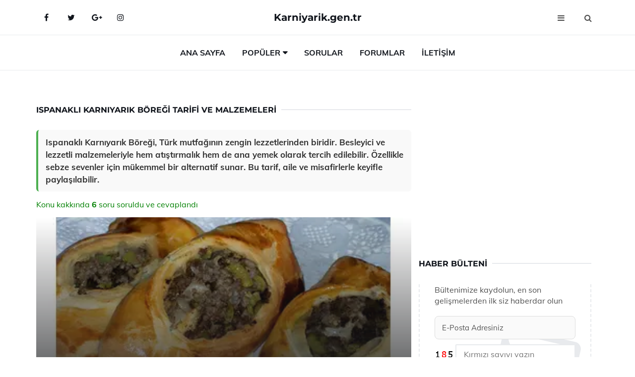

--- FILE ---
content_type: text/html
request_url: https://www.karniyarik.gen.tr/ispanakli-karniyarik-boregi.html
body_size: 12973
content:
<!DOCTYPE html> <html lang="tr" dir="ltr"> <head> <meta charset="utf-8"> <meta name="viewport" content="width=device-width, initial-scale=1"> <title>Ispanaklı Karnıyarık Böreği Tarifi ve Malzemeleri</title> <meta name="description" content="Ispanaklı Karnıyarık Böreği, Türk mutfağının zengin lezzetlerinden biridir. Besleyici ve lezzetli malzemeleriyle hem atıştırmalık hem de ana yemek olarak t"> <meta name="keywords" content="ıspanaklı börek, karnıyarık, hamur işi, çay yanına, sağlıklı atıştırmalık, lor peyniri, tarif, ev yapımı, kahvaltı, nefis lezzet, kolay tarif, besleyici, soslu börek, fırın böreği, taze ıspanak, peynirli börek"> <meta name="author" content="karniyarik.gen.tr"> <meta name="robots" content="index, follow"> <link rel="canonical" href="https://www.karniyarik.gen.tr/ispanakli-karniyarik-boregi.html"> <!-- Favicon --> <link rel="icon" href="/images/favicon.ico" type="image/x-icon"> <link rel="apple-touch-icon" sizes="180x180" href="/images/apple-touch-icon.png"> <meta name="theme-color" content="#ffffff"> <!-- Open Graph --> <meta property="og:type" content="article"> <meta property="og:title" content="Ispanaklı Karnıyarık Böreği Tarifi ve Malzemeleri"> <meta property="og:description" content="Ispanaklı Karnıyarık Böreği, Türk mutfağının zengin lezzetlerinden biridir. Besleyici ve lezzetli malzemeleriyle hem atıştırmalık hem de ana yemek olarak t"> <meta property="og:url" content="https://www.karniyarik.gen.tr/ispanakli-karniyarik-boregi.html"> <meta property="og:image" content="https://www.karniyarik.gen.tr/images/ispanakli-karniyarik-boregi.jpg"> <!-- Structured Data --> <script type="application/ld+json"> { "@context": "https://schema.org", "@type": "Article", "headline": "Ispanaklı Karnıyarık Böreği Tarifi ve Malzemeleri", "description": "Ispanaklı Karnıyarık Böreği, Türk mutfağının zengin lezzetlerinden biridir. Besleyici ve lezzetli malzemeleriyle hem atıştırmalık hem de ana yemek olarak t", "image": "https://www.karniyarik.gen.tr/images/ispanakli-karniyarik-boregi.jpg", "author": {"@type": "Organization","name": "karniyarik.gen.tr"}, "publisher": {"@type": "Organization","name": "karniyarik.gen.tr"}, "datePublished": "2025-12-10" } </script> <!-- LCP IMAGE PRELOAD --> <link rel="preload" as="image" fetchpriority="high" href="/images/ispanakli-karniyarik-boregi.jpg"> <!-- JS PRELOAD --> <link rel="preload" href="/js/main.js?v=08TPP" as="script"> <!-- Bootstrap 5 Custom (SENİN İÇİN ÖZEL) --> <link rel="preload" href="/css/bootstrap.min.css?v=08TPP" as="style"> <link rel="stylesheet" href="/css/bootstrap.min.css?v=08TPP"> <noscript><link rel="stylesheet" href="/css/bootstrap.min.css?v=08TPP"></noscript> <!-- FontAwesome --> <link rel="preload" href="/css/font-awesome.min.css" as="style"> <link rel="stylesheet" href="/css/font-awesome.min.css" media="print" onload="this.media='all'"> <noscript><link rel="stylesheet" href="/css/font-awesome.min.css"></noscript> <!-- Custom Font Files --> <link rel="preload" href="/fonts/fonts.css?v=08TPP" as="style"> <link rel="stylesheet" href="/fonts/fonts.css?v=08TPP" media="print" onload="this.media='all'"> <noscript><link rel="stylesheet" href="/fonts/fonts.css?v=08TPP"></noscript> <!-- CRITICAL STYLE.CSS (Menu + Responsive) --> <link rel="preload" href="/css/style.css?v=08TPP" as="style"> <link rel="stylesheet" href="/css/style.css?v=08TPP"> <noscript><link rel="stylesheet" href="/css/style.css?v=08TPP"></noscript> <!-- FONT PRELOAD --> <link rel="preload" href="/fonts/JTUSjIg1_i6t8kCHKm459Wlhyw.woff2" as="font" type="font/woff2" crossorigin> <link rel="preload" href="/fonts/7Auwp_0qiz-afTLGLQ.woff2" as="font" type="font/woff2" crossorigin> <link rel="preload" href="/fonts/fontawesome-webfont.woff2?v=4.7.0" as="font" type="font/woff2" crossorigin> <!-- INLINE CRITICAL FIXES --> <style> /* FontAwesome inline fix */ @font-face { font-family: 'FontAwesome'; src: url('/fonts/fontawesome-webfont.woff2?v=4.7.0') format('woff2'), url('/fonts/fontawesome-webfont.woff?v=4.7.0') format('woff'); font-display: swap; } /* Header/Dropdown CLS fixes */ header { min-height: 60px; } .section { min-height: 250px; } .nav-aside-menu li a { display:block; min-height:22px; line-height:22px; padding:3px 5px; } .nav-menu .dropdown { position:absolute!important; opacity:0!important; visibility:hidden!important; top:100%; left:0; } .nav-menu li.has-dropdown:hover .dropdown { opacity:1!important; visibility:visible!important; } .aside-widget { min-height:60px; } .fa { width:1em; display:inline-block; } </style> </head> <body> <!-- HEADER --> <header id="header" class="headbosluk"> <!-- NAV --> <div id="nav" style="position:fixed;top: 0; width: 100%; z-index:500; background-color:#FFFFFF;"> <!-- Top Nav --> <div id="nav-top"> <div class="container"> <!-- social --> <ul class="nav-social"> <li><a href="#" aria-label="Facebook-main"><i class="fa fa-facebook"></i></a></li> <li><a href="#" aria-label="Twitter-main"><i class="fa fa-twitter"></i></a></li> <li><a href="#" aria-label="google-main"><i class="fa fa-google-plus"></i></a></li> <li><a href="#" aria-label="Instagram-main"><i class="fa fa-instagram"></i></a></li> </ul> <!-- /social --> <!-- logo --> <div class="nav-logo"> <span class="menubaslik"><a href="/index.html" class="logo title">Karniyarik.gen.tr</a></span> </div> <!-- /logo --> <!-- search & aside toggle --> <div class="nav-btns"> <button class="aside-btn" aria-label="menu"><i class="fa fa-bars"></i></button> <button class="search-btn" aria-label="search"><i class="fa fa-search"></i></button> <div id="nav-search"> <form method="get" action="/arama/"> <input class="input" name="q" placeholder="Aranacak Kelime..."> </form> <button class="nav-close search-close" aria-label="close"> <span></span> </button> </div> </div> <!-- /search & aside toggle --> </div> </div> <!-- /Top Nav --> <!-- Main Nav --> <div id="nav-bottom"> <div class="container"> <!-- nav --> <ul class="nav-menu"> <li><a href="/index.html">Ana Sayfa</a></li> <li class="has-dropdown megamenu"> <a href="#">Popüler</a> <div class="dropdown"> <div class="dropdown-body"> <div class="row"> <div class="col-md-3"> <ul class="dropdown-list"> <li><a href="/kabak-karniyarik.html">Kabak Karnıyarık Tarifi ve Malzemeleri</a></li> <li><a href="/kiymali-karniyarik.html">Kıymalı Karnıyarık Tarifi ve Malzemeleri</a></li> <li><a href="/karniyarik-nasil-yapilir.html">Karnıyarık Nasıl Yapılır? Karnıyarık Tarifi ve Malzemeleri</a></li> <li><a href="/kiymasiz-karniyarik.html">Kıymasız Karnıyarık Tarifi ve Malzemeleri</a></li> <li><a href="/karniyarik-nasil-yapilir.html">Karnıyarık Nasıl Yapılır? Karnıyarık Tarifi ve Malzemeleri</a></li> </ul> </div> <div class="col-md-3"> <ul class="dropdown-list"> <li><a href="/etsiz-karniyarik.html">Etsiz Karnıyarık Tarifi ve Malzemeleri</a></li> <li><a href="/karniyarik-yemegi.html">Karnıyarık Yemeği Tarifi ve Malzemeleri</a></li> <li><a href="/kozlenmis-patlican-karniyarik.html">Közlenmiş Patlıcan Karnıyarık Tarifi ve Malzemeleri</a></li> <li><a href="/karniyarik-sosu.html">Karnıyarık Sosu Tarifi ve Malzemeleri</a></li> <li><a href="/firinda-karniyarik.html">Fırında Karnıyarık Tarifi ve Malzemeleri</a></li> </ul> </div> <div class="col-md-3"> <ul class="dropdown-list"> <li><a href="/tavada-karniyarik.html">Tavada Karnıyarık Tarifi ve Malzemeleri</a></li> <li><a href="/karniyarik-boregi.html">Karnıyarık Böreği Tarifi ve Malzemeleri</a></li> <li><a href="/firinda-patlican-karniyarik.html">Fırında Patlıcan Karnıyarık Tarifi ve Malzemeleri</a></li> <li><a href="/kiymali-karniyarik-boregi.html">Kıymalı Karnıyarık Böreği Tarifi ve Malzemeleri</a></li> <li><a href="/tencerede-karniyarik.html">Tencerede Karnıyarık Tarifi ve Malzemeleri</a></li> </ul> </div> <div class="col-md-3"> <ul class="dropdown-list"> <li><a href="/kusbasili-karniyarik.html">Kuşbaşılı Karnıyarık Tarifi ve Malzemeleri</a></li> <li><a href="/patatesli-karniyarik.html">Patatesli Karnıyarık Tarifi ve Malzemeleri</a></li> <li><a href="/etli-karniyarik.html">Etli Karnıyarık Tarifi ve Malzemeleri</a></li> <li><a href="/oktay-usta-karniyarik.html">Oktay Usta Karnıyarık Tarifi ve Malzemeleri</a></li> <li><a href="/firinda-patlican-karniyarik.html">Fırında Patlıcan Karnıyarık Tarifi ve Malzemeleri</a></li> </ul> </div> </div> </div> </div> </li> <li><a href="/soru">Sorular</a></li> <li><a href="/forum">Forumlar</a></li> <li><a href="/iletisim">İletişim</a></li> </ul> <!-- /nav --> </div> </div> <!-- /Main Nav --> <!-- Aside Nav --> <div id="nav-aside"> <ul class="nav-aside-menu"> <li><a href="/index.html">Ana Sayfa</a></li> <li><a href="/forum">Foruma Soru Sor</a></li> <li><a href="/soru">Sıkça Sorulan Sorular</a></li> <li><a href="/cok-okunan">Çok Okunanlar</a> <li><a href="/editorun-sectigi">Editörün Seçtiği</a></li> <li><a href="/populer">Popüler İçerikler</a></li> <li><a href="/ilginizi-cekebilir">İlginizi Çekebilir</a></li> <li><a href="/iletisim">İletişim</a></li> </ul> <button class="nav-close nav-aside-close" aria-label="close"><span></span></button> </div> <!-- /Aside Nav --> </div> <!-- /NAV --> </header> <!-- /HEADER --> <!-- SECTION --> <div class="section"> <!-- container --> <div class="container"> <!-- row --> <div class="row" style="margin-left:3px; margin-right:3px;"> <div class="col-md-8"> <!-- row --> <div class="row"> <main id="main-content"> <!---- Json NewsArticle ----> <script type="application/ld+json"> { "@context": "https://schema.org", "@type": "NewsArticle", "articleSection": "Genel", "mainEntityOfPage": {"@type": "WebPage", "@id": "https://karniyarik.gen.tr/ispanakli-karniyarik-boregi.html"}, "headline": "Ispanaklı Karnıyarık Böreği Tarifi ve Malzemeleri", "image": { "@type": "ImageObject", "url": "https://karniyarik.gen.tr/images/ispanakli-karniyarik-boregi.jpg", "width": 545, "height": 363 }, "datePublished": "2024-10-07T02:35:54+03:00", "dateModified": "2024-10-07T02:35:54+03:00", "wordCount": 473, "inLanguage": "tr-TR", "keywords": "ıspanaklı börek, karnıyarık, hamur işi, çay yanına, sağlıklı atıştırmalık, lor peyniri, tarif, ev yapımı, kahvaltı, nefis lezzet, kolay tarif, besleyici, soslu börek, fırın böreği, taze ıspanak, peynirli börek", "description": "Ispanaklı Karnıyarık Böreği, Türk mutfağının zengin lezzetlerinden biridir. Besleyici ve lezzetli malzemeleriyle hem atıştırmalık hem de ana yemek olarak t", "articleBody": "Ispanaklı Karnıyarık Böreği, Türk mutfağının zengin lezzetlerinden biridir. Besleyici ve lezzetli malzemeleriyle hem atıştırmalık hem de ana yemek olarak tercih edilebilir. Özellikle sebze sevenler için mükemmel bir alternatif sunar. Bu tarif, aile ve misafirlerle keyifle paylaşılabilir. Ispanaklı Karnıyarık Böreği, Türk mutfağının sevilen ve zengin lezzetlerinden biridir. Hem besleyici hem de lezzetli bir seçenek sunan bu börek, özellikle sebze sevenler için mükemmel bir alternatif oluşturur. Ispanak, demir ve vitamin açısından zengin bir sebze olduğu için bu börek, sağlıklı bir atıştırmalık veya ana yemek olarak tercih edilebilir.Malzemeler Ispanaklı Karnıyarık Böreği için gereken malzemeler aşağıdaki gibidir:4 adet yufka300 gram ıspanak1 adet soğan200 gram beyaz peynir (veya lor peyniri)1\/2 çay bardağı zeytinyağı1\/2 çay bardağı süt1 adet yumurta (üzeri için)Tuz ve karabiberHazırlık Aşaması Ispanaklı Karnıyarık Böreği'nin hazırlanışı oldukça basittir. Aşağıda adım adım hazırlık aşamalarını bulabilirsiniz:Öncelikle, ıspanakları iyice yıkayıp doğrayın.Bir tavada, ince doğranmış soğanları zeytinyağı ile pembeleşene kadar kavurun.Doğranmış ıspanakları ekleyin ve yumuşayana kadar pişirin. Tuz ve karabiber ile tatlandırın.Ocaktan aldıktan sonra, beyaz peyniri ekleyin ve karıştırın.Bir yufkayı tezgaha serin ve üzerine zeytinyağı ve süt karışımını sürün.İkinci yufkayı üzerine koyup, aynı işlemi tekrarlayın.Yufkayı ortadan ikiye katlayın ve ıspanaklı karışımı yufkanın ortasına yerleştirin.Yan kısımlarını kapatıp, rulo şeklinde sarın.Diğer yufkalar için de aynı işlemi uygulayın.Hazırladığınız börekleri yağlı kağıt serili fırın tepsisine dizin ve üzerlerine çırpılmış yumurta sürün.Önceden ısıtılmış 180 derecelik fırında, üzerleri altın rengini alana kadar yaklaşık 25-30 dakika pişirin.Servis Önerisi Ispanaklı Karnıyarık Böreği, sıcak veya ılık olarak servis edilebilir. Yanında yoğurt veya salata ile birlikte sunmak, lezzetini artıracaktır. Ayrıca, böreğin yanında sunacağınız çeşitli soslar, misafirlerinize farklı tatlar sunmanıza yardımcı olabilir.Ekstra Bilgiler - Ispanak yerine, pazı veya enginar gibi diğer yeşil sebzeler de kullanılabilir.- Yufkaların daha çıtır olması için fırından çıkmadan önce üzerine susam veya çörek otu serpebilirsiniz.- Böreği önceden hazırlayıp, fırınlamadan dondurmak isterseniz, pişirmeden önce dondurmanız önerilir. Pişirmeden önce buzluktan çıkarıp, normal fırınlama süresini uygulayabilirsiniz.Ispanaklı Karnıyarık Böreği, hem lezzetiyle hem de besleyici özelliğiyle sofralarınıza renk katacak harika bir tariftir. Ailenizle birlikte keyifle tüketebileceğiniz bu börek, özellikle çay saatleri için ideal bir seçenektir.", "author": { "@type": "Person", "name": "suraye", "url": "https://karniyarik.gen.tr/author/suraye" }, "publisher": { "@type": "Organization", "name": "Karnıyarık Tarifleri", "logo": { "@type": "ImageObject", "url": "https://karniyarik.gen.tr/images/logo.png", "width": 600, "height": 60 } } } </script> <!---- Json NewsArticle ----> <!-- row --> <div class="row"> <div class="col-md-12"> <div class="section-row"> <div class="section-title"> <h1 class="title">Ispanaklı Karnıyarık Böreği Tarifi ve Malzemeleri</h1> </div> <div class="manset-ozet" style="margin-bottom:15px; margin-top:10px;"><b>Ispanaklı Karnıyarık Böreği, Türk mutfağının zengin lezzetlerinden biridir. Besleyici ve lezzetli malzemeleriyle hem atıştırmalık hem de ana yemek olarak tercih edilebilir. Özellikle sebze sevenler için mükemmel bir alternatif sunar. Bu tarif, aile ve misafirlerle keyifle paylaşılabilir.</b></div> <div style="margin-bottom:15px; margin-top:10px; "><a href="#sorular" style="color:green">Konu kakkında <b>6</b> soru soruldu ve cevaplandı</a></div> <div class="post post-thumb" data-no-lazy="true"> <a class="post-img" href="/ispanakli-karniyarik-boregi.html"> <img src="/images/ispanakli-karniyarik-boregi.jpg" srcset=" /images/130x85/ispanakli-karniyarik-boregi.webp 130w, /images/225x150/ispanakli-karniyarik-boregi.webp 225w, /images/285x190/ispanakli-karniyarik-boregi.webp 285w, /images/360x240/ispanakli-karniyarik-boregi.webp 360w " sizes=" (max-width: 480px) 130px, (max-width: 768px) 225px, (max-width: 1024px) 285px, 360px " width="800" height="400" fetchpriority="high" decoding="async" data-no-lazy="true" style="width:100%;height:auto;max-height:400px;object-fit:cover;" alt="Ispanaklı Karnıyarık Böreği Tarifi ve Malzemeleri" title="Ispanaklı Karnıyarık Böreği Tarifi ve Malzemeleri" > </a> </div> <!-- post share --> <div class="section-row"> <div class="post-share"> <a href="https://www.facebook.com/sharer.php?u=https://www.karniyarik.gen.tr/ispanakli-karniyarik-boregi.html" class="social-facebook" aria-label="facebook" target="_blank" rel="noreferrer"><i class="fa fa-facebook"></i></a> <a href="https://twitter.com/intent/tweet?text=Ispanaklı Karnıyarık Böreği Tarifi ve Malzemeleri - https://www.karniyarik.gen.tr/ispanakli-karniyarik-boregi.html" class="social-twitter" aria-label="twitter" target="_blank" rel="noreferrer"><i class="fa fa-twitter"></i></a> <a href="https://pinterest.com/pin/create/button/?url=https://www.karniyarik.gen.tr/ispanakli-karniyarik-boregi.html&media=https://www.karniyarik.gen.tr/images/ispanakli-karniyarik-boregi.jpg&description=Ispanaklı Karnıyarık Böreği Tarifi ve Malzemeleri" class="social-pinterest" aria-label="pinterest" rel="noreferrer"><i class="fa fa-pinterest"></i></a> <a href="whatsapp://send?text=Ispanaklı Karnıyarık Böreği Tarifi ve Malzemeleri - https://www.karniyarik.gen.tr/ispanakli-karniyarik-boregi.html" aria-label="whatsapp" data-action="share/whatsapp/share" class="social-whatsapp" rel="noreferrer"><i class="fa fa-whatsapp"></i></a> 07 Ekim 2024 </div> </div> <!-- /post share --> <!-- post content --> <div class="baslik-row"> <table width="100%" border="0"> <tr> <td><div>Ispanaklı Karnıyarık Böreği, Türk mutfağının sevilen ve zengin lezzetlerinden biridir. Hem besleyici hem de lezzetli bir seçenek sunan bu börek, özellikle sebze sevenler için mükemmel bir alternatif oluşturur. Ispanak, demir ve vitamin açısından zengin bir sebze olduğu için bu börek, sağlıklı bir atıştırmalık veya ana yemek olarak tercih edilebilir.</div><div><br></div><div><b>Malzemeler</b> </div><div><br></div><div>Ispanaklı Karnıyarık Böreği için gereken malzemeler aşağıdaki gibidir:<ul><li>4 adet yufka</li><li>300 gram ıspanak</li><li>1 adet soğan</li><li>200 gram beyaz peynir (veya lor peyniri)</li><li>1/2 çay bardağı zeytinyağı</li><li>1/2 çay bardağı süt</li><li>1 adet yumurta (üzeri için)</li><li>Tuz ve karabiber</li></ul></div><div><br></div><div><b>Hazırlık Aşaması</b> </div><div><br></div><div>Ispanaklı Karnıyarık Böreği'nin hazırlanışı oldukça basittir. Aşağıda adım adım hazırlık aşamalarını bulabilirsiniz:</div><ul><li>Öncelikle, ıspanakları iyice yıkayıp doğrayın.</li><li>Bir tavada, ince doğranmış soğanları zeytinyağı ile pembeleşene kadar kavurun.</li><li>Doğranmış ıspanakları ekleyin ve yumuşayana kadar pişirin. Tuz ve karabiber ile tatlandırın.</li><li>Ocaktan aldıktan sonra, beyaz peyniri ekleyin ve karıştırın.</li><li>Bir yufkayı tezgaha serin ve üzerine zeytinyağı ve süt karışımını sürün.</li><li>İkinci yufkayı üzerine koyup, aynı işlemi tekrarlayın.</li><li>Yufkayı ortadan ikiye katlayın ve ıspanaklı karışımı yufkanın ortasına yerleştirin.</li><li>Yan kısımlarını kapatıp, rulo şeklinde sarın.</li><li>Diğer yufkalar için de aynı işlemi uygulayın.</li><li>Hazırladığınız börekleri yağlı kağıt serili fırın tepsisine dizin ve üzerlerine çırpılmış yumurta sürün.</li><li>Önceden ısıtılmış 180 derecelik fırında, üzerleri altın rengini alana kadar yaklaşık 25-30 dakika pişirin.</li></ul></div><div><br></div><div><b>Servis Önerisi</b> </div><div><br></div><div>Ispanaklı Karnıyarık Böreği, sıcak veya ılık olarak servis edilebilir. Yanında yoğurt veya salata ile birlikte sunmak, lezzetini artıracaktır. Ayrıca, böreğin yanında sunacağınız çeşitli soslar, misafirlerinize farklı tatlar sunmanıza yardımcı olabilir.</div><div><br></div><div><b>Ekstra Bilgiler</b> </div><div><br></div>- Ispanak yerine, pazı veya enginar gibi diğer yeşil sebzeler de kullanılabilir.- Yufkaların daha çıtır olması için fırından çıkmadan önce üzerine susam veya çörek otu serpebilirsiniz.- Böreği önceden hazırlayıp, fırınlamadan dondurmak isterseniz, pişirmeden önce dondurmanız önerilir. Pişirmeden önce buzluktan çıkarıp, normal fırınlama süresini uygulayabilirsiniz.</div><div><br></div><div>Ispanaklı Karnıyarık Böreği, hem lezzetiyle hem de besleyici özelliğiyle sofralarınıza renk katacak harika bir tariftir. Ailenizle birlikte keyifle tüketebileceğiniz bu börek, özellikle çay saatleri için ideal bir seçenektir.</td> </tr> </table> </div> <p> <!-- /Ek sayfalar ---------> <!-- /Ek sayfalar ---------> <!-- soru sor --> <div class="section-row" id="sorular"> <div class="section-title"> <span class="title menubaslik">Yeni Soru Sor / Yorum Yap</span> </div> <div id="output"> <form id="myform"> <input type="hidden" name="alan" value="yeni-yorum"> <input type="hidden" name="segment" value="6649bd6746c53709d4bf0f11"> <div class="row"> <div class="col-md-12"> <div class="form-group"> <textarea class="input" name="yorum" id="yorum" placeholder="Sorunuz yada yorumunuz" required></textarea> </div> </div> <div class="col-md-4"> <div class="form-group"> <input class="input" type="text" name="isim" id="isim" placeholder="İsim" required> </div> </div> <div class="col-md-1"> <div class="form-group"> <img src="/images/sifre.gif" loading="lazy" style="margin-top:5px;" width="40" height="23" alt="şifre" title="şifre" /> </div> </div> <div class="col-md-4"> <div class="form-group"> <input class="input" type="number" name="pass" id="gonder" placeholder="Kırmızı sayıyı yazın" autocomplete="off" required> </div> </div> <div class="col-md-2" > <button class="primary-button" id="btnSubmit">Gönder</button> </div> </div> </form> </div> </div> <!-- /soru sor --> <!-- post comments --> <div class="section-row" style="margin-top:30px;"> <div class="section-title"> <span class="title menubaslik">Sizden Gelen Sorular / Yorumlar </span> </div> <div class="post-comments"> <!-- comment --> <section itemscope itemtype="https://schema.org/QAPage"> <div itemprop="mainEntity" itemscope="" itemtype="https://schema.org/Question"> <meta itemprop="datePublished" content="2024-10-02T04:18:30+03:00"> <span itemprop="author" itemscope itemtype="https://schema.org/Person"> <meta itemprop="name" content="Soruyu Soran Topluluk Ekibi"> <meta itemprop="url" content="https://www.karniyarik.gen.tr/ispanakli-karniyarik-boregi.html"> </span> <div class="media" style="margin-bottom:30px;"> <div class="media-left"> <img class="media-object lazyload" src="/img/soru.svg" data-src="/img/soru.svg" width="50" height="50" alt="Soru işareti ikonu" title="Soru" loading="lazy" decoding="async" style="object-fit:contain;"> </div> <div class="media-body"> <div class="media-heading"> <span class="user" itemprop="name">Tapık</span> <span class="time"> 02 Ekim 2024 Çarşamba </span> </div> <p itemprop="text">Karnıyarık börek tarifi kıymalı olanı da denemek istiyorum. Ispanaklı olanı severek yapıyorum ama kıymalı versiyonu nasıl oluyor merak ediyorum. Kıymalı karnıyarık börek tarifi paylaşan var mı? Hem lezzetli hem de doyurucu bir seçenek olur gibi geliyor.</p> <!--------- cevap bolumu ----------------> <button type="button" onclick="mycevap66fcc99675f46d83de0c9184()" class="reply" style="cursor:pointer; margin-bottom:20px;"> Cevap yaz </button> <script> function mycevap66fcc99675f46d83de0c9184() { var x = document.getElementById("diva66fcc99675f46d83de0c9184"); if (x.style.display === "none") { x.style.display = "block"; } else { x.style.display = "none"; } } </script> <div id="diva66fcc99675f46d83de0c9184" class="cevap-container" data-yid="66fcc99675f46d83de0c9184" style="display:none; margin-top:10px;"> <div id="output66fcc99675f46d83de0c9184" class="cevap-output"> <form class="cevap-form" data-yid="66fcc99675f46d83de0c9184"> <input type="hidden" name="alan" value="yorum-cevap"> <input type="hidden" name="anasegment" value="6649bd6746c53709d4bf0f11"> <input type="hidden" name="segment" value="66fcc99675f46d83de0c9184"> <div class="row"> <div class="col-md-12"> <div class="form-group"> <textarea class="input" name="yorum" placeholder="Cevabınız" required></textarea> </div> </div> <div class="col-md-5"> <div class="form-group"> <input class="input" type="text" name="isim" placeholder="İsim" required> </div> </div> <div class="col-md-1"> <div class="form-group"> <img src="/images/sifre.gif" loading="lazy" style="margin-top:5px;" width="40" height="23" alt="şifre"> </div> </div> <div class="col-md-3"> <div class="form-group"> <input class="input" type="number" name="pass" placeholder="Kırmızı sayı?" autocomplete="off" required> </div> </div> <div class="col-md-2"> <button class="primary-button cevap-btn" data-yid="66fcc99675f46d83de0c9184"> Gönder </button> </div> </div> </form> </div> </div> <!--------- cevap bolumu ----------------> <div style="font-size:13px;display:none"><span itemprop="answerCount">1</span>. Cevap</div> <div itemprop="suggestedAnswer" itemscope itemtype="http://schema.org/Answer"> <meta itemprop="datePublished" content="2024-10-02T04:18:30+03:00"> <meta itemprop="url" content="https://www.karniyarik.gen.tr/ispanakli-karniyarik-boregi.html"> <span itemprop="author" itemscope itemtype="https://schema.org/Person"> <meta itemprop="name" content="Site Destek Ekibi"> <meta itemprop="url" content="https://www.karniyarik.gen.tr/ispanakli-karniyarik-boregi.html"> </span> <meta itemprop="upvoteCount" content="5"> <div class="media media-author"> <div class="media-left"> <img class="media-object lazyload" data-src="/img/cevap.svg" src="/img/cevap.svg" width="50" height="50" style="object-fit:cover;" alt="cevap" title="cevap" loading="lazy" decoding="async"> </div> <div class="media-body"> <div class="media-heading"> <span class="admin" itemprop="name">Admin</span> <span class="time"> 02 Ekim 2024 Çarşamba </span> </div> <p itemprop="text">Sayın Tapık,<br><br><b>Kıymalı Karnıyarık Börek Tarifi</b> ile ilgili merakınızı anlıyorum, gerçekten de lezzetli ve doyurucu bir seçenek. İşte size kıymalı karnıyarık börek yapmanın basit bir tarifi:<br><br><b>Malzemeler:</b><br>- 3 adet yufka<br>- 300 gram kıyma<br>- 1 adet soğan<br>- 1 adet yeşil biber<br>- 1 adet domates<br>- Tuz, karabiber, pul biber<br>- Sıvı yağ<br>- Yumurta (üzeri için)<br><br><b>Yapılışı:</b><br>1. İlk olarak soğanı ve biberi küçük küpler halinde doğrayın. Tavaya biraz sıvı yağ ekleyip soğanı pembeleşene kadar kavurun.<br>2. Ardından kıymayı ekleyin ve kavurmaya devam edin. Kıyma suyunu salıp çekene kadar pişirin.<br>3. Domatesi de ekleyip karıştırın, tuz ve baharatları ekleyerek bir süre daha pişirin. Harç hazır olunca ocaktan alın.<br>4. Yufkaları tezgaha serin. Her bir yufkayı dörde bölün. <br>5. Yufkanın ortasına hazırladığınız kıymalı harçtan koyun ve kenarlarını kapatıp rulo haline getirin.<br>6. Önceden ısıtılmış 180 derece fırında üzeri güzelce kızarana kadar pişirin.<br>7. Piştikten sonra fırından alıp sıcak servis yapabilirsiniz.<br><br>Afiyet olsun! Kıymalı karnıyarık börek, ıspanaklı olan kadar lezzetli olacaktır. Denemeniz için sabırsızlanıyorum!</p> </div> </div> <!-- /comment --> </div> </div> <!-- /comment --> </div> </section> <section itemscope itemtype="https://schema.org/QAPage"> <div itemprop="mainEntity" itemscope="" itemtype="https://schema.org/Question"> <meta itemprop="datePublished" content="2024-09-28T13:50:16+03:00"> <span itemprop="author" itemscope itemtype="https://schema.org/Person"> <meta itemprop="name" content="Soruyu Soran Topluluk Ekibi"> <meta itemprop="url" content="https://www.karniyarik.gen.tr/ispanakli-karniyarik-boregi.html"> </span> <div class="media" style="margin-bottom:30px;"> <div class="media-left"> <img class="media-object lazyload" src="/img/soru.svg" data-src="/img/soru.svg" width="50" height="50" alt="Soru işareti ikonu" title="Soru" loading="lazy" decoding="async" style="object-fit:contain;"> </div> <div class="media-body"> <div class="media-heading"> <span class="user" itemprop="name">Nursabah</span> <span class="time"> 28 Eylül 2024 Cumartesi </span> </div> <p itemprop="text">Karnıyarık börek tarifi gerçekten harika görünüyor! Ispanak ve beyaz peynir kombinasyonu, lezzet açısından mükemmel bir uyum sağlıyor. Ayrıca, tarife göre hazırlamanın basit olması da çok cazip. Bu tarifi en kısa zamanda denemek istiyorum! Özellikle yanında yoğurtla servis etmek harika olur.</p> <!--------- cevap bolumu ----------------> <button type="button" onclick="mycevap66f80998fb72f794e8060b02()" class="reply" style="cursor:pointer; margin-bottom:20px;"> Cevap yaz </button> <script> function mycevap66f80998fb72f794e8060b02() { var x = document.getElementById("diva66f80998fb72f794e8060b02"); if (x.style.display === "none") { x.style.display = "block"; } else { x.style.display = "none"; } } </script> <div id="diva66f80998fb72f794e8060b02" class="cevap-container" data-yid="66f80998fb72f794e8060b02" style="display:none; margin-top:10px;"> <div id="output66f80998fb72f794e8060b02" class="cevap-output"> <form class="cevap-form" data-yid="66f80998fb72f794e8060b02"> <input type="hidden" name="alan" value="yorum-cevap"> <input type="hidden" name="anasegment" value="6649bd6746c53709d4bf0f11"> <input type="hidden" name="segment" value="66f80998fb72f794e8060b02"> <div class="row"> <div class="col-md-12"> <div class="form-group"> <textarea class="input" name="yorum" placeholder="Cevabınız" required></textarea> </div> </div> <div class="col-md-5"> <div class="form-group"> <input class="input" type="text" name="isim" placeholder="İsim" required> </div> </div> <div class="col-md-1"> <div class="form-group"> <img src="/images/sifre.gif" loading="lazy" style="margin-top:5px;" width="40" height="23" alt="şifre"> </div> </div> <div class="col-md-3"> <div class="form-group"> <input class="input" type="number" name="pass" placeholder="Kırmızı sayı?" autocomplete="off" required> </div> </div> <div class="col-md-2"> <button class="primary-button cevap-btn" data-yid="66f80998fb72f794e8060b02"> Gönder </button> </div> </div> </form> </div> </div> <!--------- cevap bolumu ----------------> <div style="font-size:13px;display:none"><span itemprop="answerCount">1</span>. Cevap</div> <div itemprop="suggestedAnswer" itemscope itemtype="http://schema.org/Answer"> <meta itemprop="datePublished" content="2024-09-28T13:50:16+03:00"> <meta itemprop="url" content="https://www.karniyarik.gen.tr/ispanakli-karniyarik-boregi.html"> <span itemprop="author" itemscope itemtype="https://schema.org/Person"> <meta itemprop="name" content="Site Destek Ekibi"> <meta itemprop="url" content="https://www.karniyarik.gen.tr/ispanakli-karniyarik-boregi.html"> </span> <meta itemprop="upvoteCount" content="5"> <div class="media media-author"> <div class="media-left"> <img class="media-object lazyload" data-src="/img/cevap.svg" src="/img/cevap.svg" width="50" height="50" style="object-fit:cover;" alt="cevap" title="cevap" loading="lazy" decoding="async"> </div> <div class="media-body"> <div class="media-heading"> <span class="admin" itemprop="name">Admin</span> <span class="time"> 28 Eylül 2024 Cumartesi </span> </div> <p itemprop="text">Merhaba Nursabah,<br><br><b>Karnıyarık Börek Tarifi</b> hakkında yazdıkların gerçekten çok keyifli! Ispanak ve beyaz peynirin bir araya gelmesi, hem besleyici hem de lezzetli bir seçenek sunuyor. Tarfinin basit olması, özellikle yoğun günlerde pratik yemek arayanlar için büyük bir avantaj. <br><br><b>Yoğurt ile Servis</b> etme fikrini de çok beğendim; yoğurt, böreğin lezzetini daha da artırır ve ferahlatıcı bir dokunuş katar. En kısa zamanda bu tarifi denemen bizim için de heyecan verici olacak. Şimdiden afiyet olsun!</p> </div> </div> <!-- /comment --> </div> </div> <!-- /comment --> </div> </section> <section itemscope itemtype="https://schema.org/QAPage"> <div itemprop="mainEntity" itemscope="" itemtype="https://schema.org/Question"> <meta itemprop="datePublished" content="2024-09-28T04:00:33+03:00"> <span itemprop="author" itemscope itemtype="https://schema.org/Person"> <meta itemprop="name" content="Soruyu Soran Topluluk Ekibi"> <meta itemprop="url" content="https://www.karniyarik.gen.tr/ispanakli-karniyarik-boregi.html"> </span> <div class="media" style="margin-bottom:30px;"> <div class="media-left"> <img class="media-object lazyload" src="/img/soru.svg" data-src="/img/soru.svg" width="50" height="50" alt="Soru işareti ikonu" title="Soru" loading="lazy" decoding="async" style="object-fit:contain;"> </div> <div class="media-body"> <div class="media-heading"> <span class="user" itemprop="name">Taceddin</span> <span class="time"> 28 Eylül 2024 Cumartesi </span> </div> <p itemprop="text">Ispanaklı karnıyarık böreği nasıl yapılır? Tarifinizi okudum ve gerçekten harika görünüyor. Ispanak ve beyaz peynir kullanarak hem sağlıklı hem de lezzetli bir atıştırmalık elde edebilmek şahane. Denemek için sabırsızlanıyorum, umarım sonuçta aynı lezzeti yakalayabilirim!</p> <!--------- cevap bolumu ----------------> <button type="button" onclick="mycevap66f77f616b8756f17209f5e3()" class="reply" style="cursor:pointer; margin-bottom:20px;"> Cevap yaz </button> <script> function mycevap66f77f616b8756f17209f5e3() { var x = document.getElementById("diva66f77f616b8756f17209f5e3"); if (x.style.display === "none") { x.style.display = "block"; } else { x.style.display = "none"; } } </script> <div id="diva66f77f616b8756f17209f5e3" class="cevap-container" data-yid="66f77f616b8756f17209f5e3" style="display:none; margin-top:10px;"> <div id="output66f77f616b8756f17209f5e3" class="cevap-output"> <form class="cevap-form" data-yid="66f77f616b8756f17209f5e3"> <input type="hidden" name="alan" value="yorum-cevap"> <input type="hidden" name="anasegment" value="6649bd6746c53709d4bf0f11"> <input type="hidden" name="segment" value="66f77f616b8756f17209f5e3"> <div class="row"> <div class="col-md-12"> <div class="form-group"> <textarea class="input" name="yorum" placeholder="Cevabınız" required></textarea> </div> </div> <div class="col-md-5"> <div class="form-group"> <input class="input" type="text" name="isim" placeholder="İsim" required> </div> </div> <div class="col-md-1"> <div class="form-group"> <img src="/images/sifre.gif" loading="lazy" style="margin-top:5px;" width="40" height="23" alt="şifre"> </div> </div> <div class="col-md-3"> <div class="form-group"> <input class="input" type="number" name="pass" placeholder="Kırmızı sayı?" autocomplete="off" required> </div> </div> <div class="col-md-2"> <button class="primary-button cevap-btn" data-yid="66f77f616b8756f17209f5e3"> Gönder </button> </div> </div> </form> </div> </div> <!--------- cevap bolumu ----------------> <div style="font-size:13px;display:none"><span itemprop="answerCount">1</span>. Cevap</div> <div itemprop="suggestedAnswer" itemscope itemtype="http://schema.org/Answer"> <meta itemprop="datePublished" content="2024-09-28T04:00:33+03:00"> <meta itemprop="url" content="https://www.karniyarik.gen.tr/ispanakli-karniyarik-boregi.html"> <span itemprop="author" itemscope itemtype="https://schema.org/Person"> <meta itemprop="name" content="Site Destek Ekibi"> <meta itemprop="url" content="https://www.karniyarik.gen.tr/ispanakli-karniyarik-boregi.html"> </span> <meta itemprop="upvoteCount" content="5"> <div class="media media-author"> <div class="media-left"> <img class="media-object lazyload" data-src="/img/cevap.svg" src="/img/cevap.svg" width="50" height="50" style="object-fit:cover;" alt="cevap" title="cevap" loading="lazy" decoding="async"> </div> <div class="media-body"> <div class="media-heading"> <span class="admin" itemprop="name">Admin</span> <span class="time"> 28 Eylül 2024 Cumartesi </span> </div> <p itemprop="text"><b>Merhaba Taceddin,</b><br><br>Yorumun için teşekkür ederim! Ispanaklı karnıyarık böreği gerçekten hem sağlıklı hem de lezzetli bir seçenek. Tarifin detaylarına sadık kalarak denemeni öneririm, böylece aynı lezzeti elde etme şansın artar. Ayrıca, istersen ıspanakları ve beyaz peyniri farklı baharatlarla zenginleştirerek kendi dokunuşunu katabilirsin. Deneyimlerini merakla bekliyorum, umarım harika sonuçlar alırsın! Afiyet olsun!</p> </div> </div> <!-- /comment --> </div> </div> <!-- /comment --> </div> </section> <section itemscope itemtype="https://schema.org/QAPage"> <div itemprop="mainEntity" itemscope="" itemtype="https://schema.org/Question"> <meta itemprop="datePublished" content="2024-09-26T15:59:56+03:00"> <span itemprop="author" itemscope itemtype="https://schema.org/Person"> <meta itemprop="name" content="Soruyu Soran Topluluk Ekibi"> <meta itemprop="url" content="https://www.karniyarik.gen.tr/ispanakli-karniyarik-boregi.html"> </span> <div class="media" style="margin-bottom:30px;"> <div class="media-left"> <img class="media-object lazyload" src="/img/soru.svg" data-src="/img/soru.svg" width="50" height="50" alt="Soru işareti ikonu" title="Soru" loading="lazy" decoding="async" style="object-fit:contain;"> </div> <div class="media-body"> <div class="media-heading"> <span class="user" itemprop="name">Nevadir</span> <span class="time"> 26 Eylül 2024 Perşembe </span> </div> <p itemprop="text">Hazır yufkadan karnıyarık börek yapmak harika bir fikir! Özellikle ıspanaklı versiyonu, hem sağlıklı hem de lezzetli. Hazırlaması çok pratik ve davetlerde misafirlerinizi etkilemek için birebir. Yanında yoğurtla sunulduğunda tadı daha da güzelleşiyor. Denemek için sabırsızlanıyorum!</p> <!--------- cevap bolumu ----------------> <button type="button" onclick="mycevap66f584fc0693535dc505c492()" class="reply" style="cursor:pointer; margin-bottom:20px;"> Cevap yaz </button> <script> function mycevap66f584fc0693535dc505c492() { var x = document.getElementById("diva66f584fc0693535dc505c492"); if (x.style.display === "none") { x.style.display = "block"; } else { x.style.display = "none"; } } </script> <div id="diva66f584fc0693535dc505c492" class="cevap-container" data-yid="66f584fc0693535dc505c492" style="display:none; margin-top:10px;"> <div id="output66f584fc0693535dc505c492" class="cevap-output"> <form class="cevap-form" data-yid="66f584fc0693535dc505c492"> <input type="hidden" name="alan" value="yorum-cevap"> <input type="hidden" name="anasegment" value="6649bd6746c53709d4bf0f11"> <input type="hidden" name="segment" value="66f584fc0693535dc505c492"> <div class="row"> <div class="col-md-12"> <div class="form-group"> <textarea class="input" name="yorum" placeholder="Cevabınız" required></textarea> </div> </div> <div class="col-md-5"> <div class="form-group"> <input class="input" type="text" name="isim" placeholder="İsim" required> </div> </div> <div class="col-md-1"> <div class="form-group"> <img src="/images/sifre.gif" loading="lazy" style="margin-top:5px;" width="40" height="23" alt="şifre"> </div> </div> <div class="col-md-3"> <div class="form-group"> <input class="input" type="number" name="pass" placeholder="Kırmızı sayı?" autocomplete="off" required> </div> </div> <div class="col-md-2"> <button class="primary-button cevap-btn" data-yid="66f584fc0693535dc505c492"> Gönder </button> </div> </div> </form> </div> </div> <!--------- cevap bolumu ----------------> <div style="font-size:13px;display:none"><span itemprop="answerCount">1</span>. Cevap</div> <div itemprop="suggestedAnswer" itemscope itemtype="http://schema.org/Answer"> <meta itemprop="datePublished" content="2024-09-26T15:59:56+03:00"> <meta itemprop="url" content="https://www.karniyarik.gen.tr/ispanakli-karniyarik-boregi.html"> <span itemprop="author" itemscope itemtype="https://schema.org/Person"> <meta itemprop="name" content="Site Destek Ekibi"> <meta itemprop="url" content="https://www.karniyarik.gen.tr/ispanakli-karniyarik-boregi.html"> </span> <meta itemprop="upvoteCount" content="5"> <div class="media media-author"> <div class="media-left"> <img class="media-object lazyload" data-src="/img/cevap.svg" src="/img/cevap.svg" width="50" height="50" style="object-fit:cover;" alt="cevap" title="cevap" loading="lazy" decoding="async"> </div> <div class="media-body"> <div class="media-heading"> <span class="admin" itemprop="name">Admin</span> <span class="time"> 26 Eylül 2024 Perşembe </span> </div> <p itemprop="text">Nevadir, <br><br><b>Hazır Yufka Kullanımı</b> ile karnıyarık börek yapmak gerçekten de pratik bir çözüm. Yufkaların inceliği ve lezzeti, iç harcın tatlarını mükemmel bir şekilde yansıtıyor. <br><br><b>Ispanaklı Versiyonun Avantajları</b> ise hem sağlıklı hem de besleyici olması. Ispanak, vitamin ve mineral açısından zengin bir sebze olduğu için, bu yemeği tercih etmek oldukça mantıklı. <br><br><b>Davetlerde Misafirleri Etkileme</b> konusunda da, böreğin sunumu ve kokusu, misafirlerinizi kesinlikle etkileyebilir. Yanında yoğurtla sunmak ise yemeği daha da lezzetli hale getiriyor. <br><br>Bu tarifi denemek için sabırsızlanmanız çok doğal; umarım yaptığınızda beğenirsiniz! Afiyet olsun!</p> </div> </div> <!-- /comment --> </div> </div> <!-- /comment --> </div> </section> <section itemscope itemtype="https://schema.org/QAPage"> <div itemprop="mainEntity" itemscope="" itemtype="https://schema.org/Question"> <meta itemprop="datePublished" content="2024-09-11T00:36:19+03:00"> <span itemprop="author" itemscope itemtype="https://schema.org/Person"> <meta itemprop="name" content="Soruyu Soran Topluluk Ekibi"> <meta itemprop="url" content="https://www.karniyarik.gen.tr/ispanakli-karniyarik-boregi.html"> </span> <div class="media" style="margin-bottom:30px;"> <div class="media-left"> <img class="media-object lazyload" src="/img/soru.svg" data-src="/img/soru.svg" width="50" height="50" alt="Soru işareti ikonu" title="Soru" loading="lazy" decoding="async" style="object-fit:contain;"> </div> <div class="media-body"> <div class="media-heading"> <span class="user" itemprop="name">Yegan</span> <span class="time"> 11 Eylül 2024 Çarşamba </span> </div> <p itemprop="text">Karnıyarık börek yapmayı denedim ve gerçekten harika oldu! Ispanak ve peynirin uyumu muhteşem. Görsel sunumu da çok şık, karnıyarık şekliyle masanın yıldızı oldu. Misafirlerim bayıldı, başka tariflere bakmaya gerek kalmadı. Bu lezzeti mutlaka deneyin!</p> <!--------- cevap bolumu ----------------> <button type="button" onclick="mycevap66e0e603a1697ce12d0647ab()" class="reply" style="cursor:pointer; margin-bottom:20px;"> Cevap yaz </button> <script> function mycevap66e0e603a1697ce12d0647ab() { var x = document.getElementById("diva66e0e603a1697ce12d0647ab"); if (x.style.display === "none") { x.style.display = "block"; } else { x.style.display = "none"; } } </script> <div id="diva66e0e603a1697ce12d0647ab" class="cevap-container" data-yid="66e0e603a1697ce12d0647ab" style="display:none; margin-top:10px;"> <div id="output66e0e603a1697ce12d0647ab" class="cevap-output"> <form class="cevap-form" data-yid="66e0e603a1697ce12d0647ab"> <input type="hidden" name="alan" value="yorum-cevap"> <input type="hidden" name="anasegment" value="6649bd6746c53709d4bf0f11"> <input type="hidden" name="segment" value="66e0e603a1697ce12d0647ab"> <div class="row"> <div class="col-md-12"> <div class="form-group"> <textarea class="input" name="yorum" placeholder="Cevabınız" required></textarea> </div> </div> <div class="col-md-5"> <div class="form-group"> <input class="input" type="text" name="isim" placeholder="İsim" required> </div> </div> <div class="col-md-1"> <div class="form-group"> <img src="/images/sifre.gif" loading="lazy" style="margin-top:5px;" width="40" height="23" alt="şifre"> </div> </div> <div class="col-md-3"> <div class="form-group"> <input class="input" type="number" name="pass" placeholder="Kırmızı sayı?" autocomplete="off" required> </div> </div> <div class="col-md-2"> <button class="primary-button cevap-btn" data-yid="66e0e603a1697ce12d0647ab"> Gönder </button> </div> </div> </form> </div> </div> <!--------- cevap bolumu ----------------> <div style="font-size:13px;display:none"><span itemprop="answerCount">1</span>. Cevap</div> <div itemprop="suggestedAnswer" itemscope itemtype="http://schema.org/Answer"> <meta itemprop="datePublished" content="2024-09-11T00:36:19+03:00"> <meta itemprop="url" content="https://www.karniyarik.gen.tr/ispanakli-karniyarik-boregi.html"> <span itemprop="author" itemscope itemtype="https://schema.org/Person"> <meta itemprop="name" content="Site Destek Ekibi"> <meta itemprop="url" content="https://www.karniyarik.gen.tr/ispanakli-karniyarik-boregi.html"> </span> <meta itemprop="upvoteCount" content="5"> <div class="media media-author"> <div class="media-left"> <img class="media-object lazyload" data-src="/img/cevap.svg" src="/img/cevap.svg" width="50" height="50" style="object-fit:cover;" alt="cevap" title="cevap" loading="lazy" decoding="async"> </div> <div class="media-body"> <div class="media-heading"> <span class="admin" itemprop="name">Admin</span> <span class="time"> 11 Eylül 2024 Çarşamba </span> </div> <p itemprop="text"><b>Merhaba Yegan,</b><br><br>Yaptığın karnıyarık börek tarifi gerçekten harika bir seçim olmuş! Ispanak ve peynirin uyumunu bu kadar güzel bir şekilde yakalaman, mutfakta ne kadar yetenekli olduğunu gösteriyor. Ayrıca görsel sunumun da etkileyici olması, misafirlerin üzerinde bıraktığın etkiyi daha da artırmış. Bu tür tariflerin, hem lezzetli hem de şık bir şekilde hazırlanabilmesi, yemek yapmayı daha keyifli hale getiriyor. Diğer tarifleri denemek için sabırsızlanıyorum. Senin gibi başarılı bir denemeyi yapmak için ilham aldım. Teşekkürler!</p> </div> </div> <!-- /comment --> </div> </div> <!-- /comment --> </div> </section> <section itemscope itemtype="https://schema.org/QAPage"> <div itemprop="mainEntity" itemscope="" itemtype="https://schema.org/Question"> <meta itemprop="datePublished" content="2024-08-09T23:53:37+03:00"> <span itemprop="author" itemscope itemtype="https://schema.org/Person"> <meta itemprop="name" content="Soruyu Soran Topluluk Ekibi"> <meta itemprop="url" content="https://www.karniyarik.gen.tr/ispanakli-karniyarik-boregi.html"> </span> <div class="media" style="margin-bottom:30px;"> <div class="media-left"> <img class="media-object lazyload" src="/img/soru.svg" data-src="/img/soru.svg" width="50" height="50" alt="Soru işareti ikonu" title="Soru" loading="lazy" decoding="async" style="object-fit:contain;"> </div> <div class="media-body"> <div class="media-heading"> <span class="user" itemprop="name">Bilger</span> <span class="time"> 09 Ağustos 2024 Cuma </span> </div> <p itemprop="text">Ispanaklı karnıyarık böreğini denemek için sabırsızlanıyorum! Özellikle kaşar peyniri ile zenginleştirilmiş olması beni cezbetti. Fırında pişince ne kadar lezzetli olacağını hayal dahi edemiyorum. Hazır yufka ile yapılması da pratik bir avantaj sağlıyor. Acaba bu böreği hazırlarken en çok hangi baharatın tadı ön plana çıkıyor? Ayrıca, sosun içinde yumurta ve süt kullanılması kesinlikle yumuşak bir doku verecektir, değil mi? Aile kahvaltılarında ya da çay saatlerinde ikram etmek için harika bir tarif gibi görünüyor. Bu tarifi mutlaka deneyeceğim!</p> <!--------- cevap bolumu ----------------> <button type="button" onclick="mycevap66b6ac014a42a8e1d40f2685()" class="reply" style="cursor:pointer; margin-bottom:20px;"> Cevap yaz </button> <script> function mycevap66b6ac014a42a8e1d40f2685() { var x = document.getElementById("diva66b6ac014a42a8e1d40f2685"); if (x.style.display === "none") { x.style.display = "block"; } else { x.style.display = "none"; } } </script> <div id="diva66b6ac014a42a8e1d40f2685" class="cevap-container" data-yid="66b6ac014a42a8e1d40f2685" style="display:none; margin-top:10px;"> <div id="output66b6ac014a42a8e1d40f2685" class="cevap-output"> <form class="cevap-form" data-yid="66b6ac014a42a8e1d40f2685"> <input type="hidden" name="alan" value="yorum-cevap"> <input type="hidden" name="anasegment" value="6649bd6746c53709d4bf0f11"> <input type="hidden" name="segment" value="66b6ac014a42a8e1d40f2685"> <div class="row"> <div class="col-md-12"> <div class="form-group"> <textarea class="input" name="yorum" placeholder="Cevabınız" required></textarea> </div> </div> <div class="col-md-5"> <div class="form-group"> <input class="input" type="text" name="isim" placeholder="İsim" required> </div> </div> <div class="col-md-1"> <div class="form-group"> <img src="/images/sifre.gif" loading="lazy" style="margin-top:5px;" width="40" height="23" alt="şifre"> </div> </div> <div class="col-md-3"> <div class="form-group"> <input class="input" type="number" name="pass" placeholder="Kırmızı sayı?" autocomplete="off" required> </div> </div> <div class="col-md-2"> <button class="primary-button cevap-btn" data-yid="66b6ac014a42a8e1d40f2685"> Gönder </button> </div> </div> </form> </div> </div> <!--------- cevap bolumu ----------------> <div style="font-size:13px;display:none"><span itemprop="answerCount">1</span>. Cevap</div> <div itemprop="suggestedAnswer" itemscope itemtype="http://schema.org/Answer"> <meta itemprop="datePublished" content="2024-08-09T23:53:37+03:00"> <meta itemprop="url" content="https://www.karniyarik.gen.tr/ispanakli-karniyarik-boregi.html"> <span itemprop="author" itemscope itemtype="https://schema.org/Person"> <meta itemprop="name" content="Site Destek Ekibi"> <meta itemprop="url" content="https://www.karniyarik.gen.tr/ispanakli-karniyarik-boregi.html"> </span> <meta itemprop="upvoteCount" content="5"> <div class="media media-author"> <div class="media-left"> <img class="media-object lazyload" data-src="/img/cevap.svg" src="/img/cevap.svg" width="50" height="50" style="object-fit:cover;" alt="cevap" title="cevap" loading="lazy" decoding="async"> </div> <div class="media-body"> <div class="media-heading"> <span class="admin" itemprop="name">Admin</span> <span class="time"> 09 Ağustos 2024 Cuma </span> </div> <p itemprop="text"><b>Merhaba Bilger,</b><br><br>Ispanaklı karnıyarık böreği gerçekten de çok lezzetli bir seçenek! Kaşar peynirinin zengin dokusu ve fırında pişerken yayılan kokusu, bu tarife ayrı bir tat katıyor. Baharatlar konusunda ise genellikle karabiber ve pul biber öne çıkıyor; bu baharatlar, ıspanak ve peynirin lezzetini harika bir şekilde tamamlıyor. <br><br>Yumurta ve süt kullanımı ise, bahsettiğin gibi böreğe yumuşak bir doku kazandırıyor. Özellikle fırında pişme sürecinde bu karışım, böreğin iç kısmının daha nemli ve lezzetli olmasını sağlıyor. Aile kahvaltılarında ya da çay saatlerinde sunmak için mükemmel bir tercih. Eminim denediğinde çok beğeneceksin! Afiyet olsun!</p> </div> </div> <!-- /comment --> </div> </div> <!-- /comment --> </div> </section> </div> </div> <!-- /post comments --> </div> </div> </div> </main> <!-- ad --> <div class="col-md-12 section-row text-center"> <script async src="https://pagead2.googlesyndication.com/pagead/js/adsbygoogle.js?client=ca-pub-5658862032720938" crossorigin="anonymous"></script> <!-- 338 x 280 orta --> <ins class="adsbygoogle" style="display:block" data-ad-client="ca-pub-5658862032720938" data-ad-slot="4181798731" data-ad-format="auto" data-full-width-responsive="true"></ins> <script> (adsbygoogle = window.adsbygoogle || []).push({}); </script> </div> <!-- /ad --> <div class="col-md-12"> <div class="section-title"> <span class="title menubaslik">Çok Okunanlar</span> </div> </div> <!-- post --> <div class="col-md-6"> <div class="post"> <a class="post-img" href="/mayali-karniyarik-pogaca.html"> <picture> <!-- Mobil için daha küçük boyut --> <source srcset="/images/285x190/mayali-karniyarik-pogaca.webp" media="(max-width: 480px)" type="image/webp"> <!-- Varsayılan masaüstü (senin şu anki kodun ile aynı) --> <source srcset="/images/360x240/mayali-karniyarik-pogaca.webp" type="image/webp"> <!-- Lazyload img fallback (senin mevcut kodun ile birebir aynı) --> <img data-src="/images/360x240/mayali-karniyarik-pogaca.webp" src="/images/360x240/mayali-karniyarik-pogaca.webp" width="360" height="240" style="object-fit:cover;object-position:center;" alt="Mayalı Karnıyarık Poğaça Tarifi ve Malzemeleri" title="Mayalı Karnıyarık Poğaça Tarifi ve Malzemeleri" class="lazyload" > </picture> </a> </a> <div class="post-body"> <div class="post-category"> <a href="/cok-okunan" title="Çok Okunan">Çok Okunan</a> </div> <span class="post-title linkbaslik"><a href="/mayali-karniyarik-pogaca.html">Mayalı Karnıyarık Poğaça Tarifi ve Malzemeleri</a></span> <ul class="post-meta"> <li> 25 Eylül 2024 Çarşamba </li> </ul> </div> </div> </div> <!-- /post --> <!-- post --> <div class="col-md-6"> <div class="post"> <a class="post-img" href="/kiymali-karniyarik.html"> <picture> <!-- Mobil için daha küçük boyut --> <source srcset="/images/285x190/kiymali-karniyarik.webp" media="(max-width: 480px)" type="image/webp"> <!-- Varsayılan masaüstü (senin şu anki kodun ile aynı) --> <source srcset="/images/360x240/kiymali-karniyarik.webp" type="image/webp"> <!-- Lazyload img fallback (senin mevcut kodun ile birebir aynı) --> <img data-src="/images/360x240/kiymali-karniyarik.webp" src="/images/360x240/kiymali-karniyarik.webp" width="360" height="240" style="object-fit:cover;object-position:center;" alt="Kıymalı Karnıyarık Tarifi ve Malzemeleri" title="Kıymalı Karnıyarık Tarifi ve Malzemeleri" class="lazyload" > </picture> </a> <div class="post-body"> <div class="post-category"> <a href="/cok-okunan" title="Çok Okunan">Çok Okunan</a> </div> <span class="post-title linkbaslik"><a href="/kiymali-karniyarik.html">Kıymalı Karnıyarık Tarifi ve Malzemeleri</a></span> <ul class="post-meta"> <li> 23 Eylül 2024 Pazartesi </li> </ul> </div> </div> </div> <!-- /post --> <div class="clearfix visible-md visible-lg"></div> <!-- post --> <div class="col-md-6"> <div class="post"> <a class="post-img" href="/patatesli-karniyarik.html"> <picture> <!-- Mobil için daha küçük boyut --> <source srcset="/images/285x190/patatesli-karniyarik.webp" media="(max-width: 480px)" type="image/webp"> <!-- Varsayılan masaüstü (senin şu anki kodun ile aynı) --> <source srcset="/images/360x240/patatesli-karniyarik.webp" type="image/webp"> <!-- Lazyload img fallback (senin mevcut kodun ile birebir aynı) --> <img data-src="/images/360x240/patatesli-karniyarik.webp" src="/images/360x240/patatesli-karniyarik.webp" width="360" height="240" style="object-fit:cover;object-position:center;" alt="Patatesli Karnıyarık Tarifi ve Malzemeleri" title="Patatesli Karnıyarık Tarifi ve Malzemeleri" class="lazyload" > </picture> </a> <div class="post-body"> <div class="post-category"> <a href="/cok-okunan" title="Çok Okunan">Çok Okunan</a> </div> <span class="post-title linkbaslik"><a href="/patatesli-karniyarik.html">Patatesli Karnıyarık Tarifi ve Malzemeleri</a></span> <ul class="post-meta"> <li> 25 Eylül 2024 Çarşamba </li> </ul> </div> </div> </div> <!-- /post --> <!-- post --> <div class="col-md-6"> <div class="post"> <a class="post-img" href="/1-adet-karniyarik-kac-kalori.html"> <picture> <!-- Mobil için daha küçük boyut --> <source srcset="/images/285x190/1-adet-karniyarik-kac-kalori.webp" media="(max-width: 480px)" type="image/webp"> <!-- Varsayılan masaüstü (senin şu anki kodun ile aynı) --> <source srcset="/images/360x240/1-adet-karniyarik-kac-kalori.webp" type="image/webp"> <!-- Lazyload img fallback (senin mevcut kodun ile birebir aynı) --> <img data-src="/images/360x240/1-adet-karniyarik-kac-kalori.webp" src="/images/360x240/1-adet-karniyarik-kac-kalori.webp" width="360" height="240" style="object-fit:cover;object-position:center;" alt="1 Adet Karnıyarık Kaç Kalori?" title="1 Adet Karnıyarık Kaç Kalori?" class="lazyload" > </picture> </a> <div class="post-body"> <div class="post-category"> <a href="/cok-okunan" title="Çok Okunan">Çok Okunan</a> </div> <span class="post-title linkbaslik"><a href="/1-adet-karniyarik-kac-kalori.html">1 Adet Karnıyarık Kaç Kalori?</a></span> <ul class="post-meta"> <li> 25 Eylül 2024 Çarşamba </li> </ul> </div> </div> </div> <!-- /post --> </div> <!-- /row --> <!-- ad --> <div class="col-md-12 section-row text-center"> <script async src="https://pagead2.googlesyndication.com/pagead/js/adsbygoogle.js?client=ca-pub-5658862032720938" crossorigin="anonymous"></script> <!-- 338 x 280 orta --> <ins class="adsbygoogle" style="display:block" data-ad-client="ca-pub-5658862032720938" data-ad-slot="4181798731" data-ad-format="auto" data-full-width-responsive="true"></ins> <script> (adsbygoogle = window.adsbygoogle || []).push({}); </script> </div> <!-- /ad --> <!-- row --> <div class="row"> <div class="col-md-12"> <div class="section-title"> <span class="title menubaslik">Popüler İçerikler</span> </div> </div> <!-- post --> <div class="col-md-4"> <div class="post post-sm"> <a class="post-img" href="/firinda-patlican-karniyarik.html"><img data-src="/images/225x150/firinda-patlican-karniyarik.webp" src="/images/225x150/firinda-patlican-karniyarik.webp" width="225" height="150" style="object-fit:cover;object-position:center;" aria-label="Fırında Patlıcan Karnıyarık Tarifi ve Malzemeleri" alt="Fırında Patlıcan Karnıyarık Tarifi ve Malzemeleri" title="Fırında Patlıcan Karnıyarık Tarifi ve Malzemeleri" class="lazyload"></a> <div class="post-body"> <div class="post-category"> <a href="/populer">Popüler İçerik</a> </div> <span class="post-title linkbaslik title-sm"><a href="/firinda-patlican-karniyarik.html">Fırında Patlıcan Karnıyarık Tarifi ve Malzemeleri</a></span> <ul class="post-meta"> <li> 25 Eylül 2024 Çarşamba </li> </ul> </div> </div> </div> <!-- /post --> <!-- post --> <div class="col-md-4"> <div class="post post-sm"> <a class="post-img" href="/kusbasili-karniyarik.html"><img data-src="/images/225x150/kusbasili-karniyarik.webp" src="/images/225x150/kusbasili-karniyarik.webp" width="225" height="150" style="object-fit:cover;object-position:center;" aria-label="Kuşbaşılı Karnıyarık Tarifi ve Malzemeleri" alt="Kuşbaşılı Karnıyarık Tarifi ve Malzemeleri" title="Kuşbaşılı Karnıyarık Tarifi ve Malzemeleri" class="lazyload"></a> <div class="post-body"> <div class="post-category"> <a href="/populer">Popüler İçerik</a> </div> <span class="post-title linkbaslik title-sm"><a href="/kusbasili-karniyarik.html">Kuşbaşılı Karnıyarık Tarifi ve Malzemeleri</a></span> <ul class="post-meta"> <li> 24 Eylül 2024 Salı </li> </ul> </div> </div> </div> <!-- /post --> <!-- post --> <div class="col-md-4"> <div class="post post-sm"> <a class="post-img" href="/karniyarik-borek-peynirli.html"><img data-src="/images/225x150/karniyarik-borek-peynirli.webp" src="/images/225x150/karniyarik-borek-peynirli.webp" width="225" height="150" style="object-fit:cover;object-position:center;" aria-label="Karnıyarık Börek Peynirli Tarifi ve Malzemeleri" alt="Karnıyarık Börek Peynirli Tarifi ve Malzemeleri" title="Karnıyarık Börek Peynirli Tarifi ve Malzemeleri" class="lazyload"></a> <div class="post-body"> <div class="post-category"> <a href="/editorun-sectigi">Editörün Seçtiği</a> </div> <span class="post-title linkbaslik title-sm"><a href="/karniyarik-borek-peynirli.html">Karnıyarık Börek Peynirli Tarifi ve Malzemeleri</a></span> <ul class="post-meta"> <li> 22 Eylül 2024 Pazar </li> </ul> </div> </div> </div> <!-- /post --> </div> <!-- /row --> <!-- row --> <div class="row"> <div class="col-md-12"> <div class="section-title"> <span class="title menubaslik">Editörün Seçtiği</span> </div> </div> <!-- post --> <div class="col-md-4"> <div class="post post-sm"> <a class="post-img" href="/karniyarik-otu.html"><img data-src="/images/225x150/karniyarik-otu.webp" src="/images/225x150/karniyarik-otu.webp" width="225" height="150" style="object-fit:cover;object-position:center;" aria-label="Karnıyarık Otu Özellikleri ve Faydaları Nelerdir?" alt="Karnıyarık Otu Özellikleri ve Faydaları Nelerdir?" title="Karnıyarık Otu Özellikleri ve Faydaları Nelerdir?" class="lazyload"></a> <div class="post-body"> <div class="post-category"> <a href="/editorun-sectigi">Editörün Seçtiği</a> </div> <span class="post-title linkbaslik title-sm"><a href="/karniyarik-otu.html">Karnıyarık Otu Özellikleri ve Faydaları Nelerdir?</a></span> <ul class="post-meta"> <li> 20 Eylül 2024 Cuma </li> </ul> </div> </div> </div> <!-- /post --> <!-- post --> <div class="col-md-4"> <div class="post post-sm"> <a class="post-img" href="/kizartmadan-karniyarik.html"><img data-src="/images/225x150/kizartmadan-karniyarik.webp" src="/images/225x150/kizartmadan-karniyarik.webp" width="225" height="150" style="object-fit:cover;object-position:center;" aria-label="Kızartmadan Karnıyarık Tarifi ve Malzemeleri" alt="Kızartmadan Karnıyarık Tarifi ve Malzemeleri" title="Kızartmadan Karnıyarık Tarifi ve Malzemeleri" class="lazyload"></a> <div class="post-body"> <div class="post-category"> <a href="/editorun-sectigi">Editörün Seçtiği</a> </div> <span class="post-title linkbaslik title-sm"><a href="/kizartmadan-karniyarik.html">Kızartmadan Karnıyarık Tarifi ve Malzemeleri</a></span> <ul class="post-meta"> <li> 30 Eylül 2024 Pazartesi </li> </ul> </div> </div> </div> <!-- /post --> <!-- post --> <div class="col-md-4"> <div class="post post-sm"> <a class="post-img" href="/kozlenmis-patlican-karniyarik.html"><img data-src="/images/225x150/kozlenmis-patlıcan-karniyarik.webp" src="/images/225x150/kozlenmis-patlıcan-karniyarik.webp" width="225" height="150" style="object-fit:cover;object-position:center;" aria-label="Közlenmiş Patlıcan Karnıyarık Tarifi ve Malzemeleri" alt="Közlenmiş Patlıcan Karnıyarık Tarifi ve Malzemeleri" title="Közlenmiş Patlıcan Karnıyarık Tarifi ve Malzemeleri" class="lazyload"></a> <div class="post-body"> <div class="post-category"> <a href="/editorun-sectigi">Editörün Seçtiği</a> </div> <span class="post-title linkbaslik title-sm"><a href="/kozlenmis-patlican-karniyarik.html">Közlenmiş Patlıcan Karnıyarık Tarifi ve Malzemeleri</a></span> <ul class="post-meta"> <li> 25 Eylül 2024 Çarşamba </li> </ul> </div> </div> </div> <!-- /post --> </div> <!-- /row --> <!-- row --> <div class="row"> <div class="col-md-12"> <div class="section-title"> <span class="title menubaslik">İlginizi Çekebilir</span> </div> </div> <!-- post --> <div class="col-md-4"> <div class="post post-sm"> <a class="post-img" href="/ispanakli-karniyarik-boregi.html"> <picture> <!-- Mobil cihazlar için (130x85) --> <source srcset="/images/130x85/ispanakli-karniyarik-boregi.webp" media="(max-width: 480px)" type="image/webp"> <!-- Tablet / Orta ekran (225x150) --> <source srcset="/images/225x150/ispanakli-karniyarik-boregi.webp" media="(max-width: 768px)" type="image/webp"> <!-- Masaüstü varsayılan (225x150) --> <source srcset="/images/225x150/ispanakli-karniyarik-boregi.webp" type="image/webp"> <!-- Lazyload fallback (senin orijinal kodunun aynısı) --> <img data-src="/images/225x150/ispanakli-karniyarik-boregi.webp" src="/images/225x150/ispanakli-karniyarik-boregi.webp" width="225" height="150" style="object-fit:cover;object-position:center;" alt="Ispanaklı Karnıyarık Böreği Tarifi ve Malzemeleri" title="Ispanaklı Karnıyarık Böreği Tarifi ve Malzemeleri" class="lazyload"> </picture> </a> <div class="post-body"> <div class="post-category"> <a href="/ilginizi-cekebilir">İlginizi Çekebilir</a> </div> <span class="post-title linkbaslik title-sm"><a href="/ispanakli-karniyarik-boregi.html">Ispanaklı Karnıyarık Böreği Tarifi ve Malzemeleri</a></span> <ul class="post-meta"> <li> 28 Eylül 2024 Cumartesi </li> </ul> </div> </div> </div> <!-- /post --> <!-- post --> <div class="col-md-4"> <div class="post post-sm"> <a class="post-img" href="/karniyarik-ici.html"> <picture> <!-- Mobil cihazlar için (130x85) --> <source srcset="/images/130x85/karnıyarik-ici.webp" media="(max-width: 480px)" type="image/webp"> <!-- Tablet / Orta ekran (225x150) --> <source srcset="/images/225x150/karnıyarik-ici.webp" media="(max-width: 768px)" type="image/webp"> <!-- Masaüstü varsayılan (225x150) --> <source srcset="/images/225x150/karnıyarik-ici.webp" type="image/webp"> <!-- Lazyload fallback (senin orijinal kodunun aynısı) --> <img data-src="/images/225x150/karnıyarik-ici.webp" src="/images/225x150/karnıyarik-ici.webp" width="225" height="150" style="object-fit:cover;object-position:center;" alt="Karnıyarık İçi Tarifi ve Malzemeleri" title="Karnıyarık İçi Tarifi ve Malzemeleri" class="lazyload"> </picture> </a> <div class="post-body"> <div class="post-category"> <a href="/ilginizi-cekebilir">İlginizi Çekebilir</a> </div> <span class="post-title linkbaslik title-sm"><a href="/karniyarik-ici.html">Karnıyarık İçi Tarifi ve Malzemeleri</a></span> <ul class="post-meta"> <li> 25 Eylül 2024 Çarşamba </li> </ul> </div> </div> </div> <!-- /post --> <!-- post --> <div class="col-md-4"> <div class="post post-sm"> <a class="post-img" href="/yalanci-karniyarik.html"> <picture> <!-- Mobil cihazlar için (130x85) --> <source srcset="/images/130x85/yalanci-karniyarik.webp" media="(max-width: 480px)" type="image/webp"> <!-- Tablet / Orta ekran (225x150) --> <source srcset="/images/225x150/yalanci-karniyarik.webp" media="(max-width: 768px)" type="image/webp"> <!-- Masaüstü varsayılan (225x150) --> <source srcset="/images/225x150/yalanci-karniyarik.webp" type="image/webp"> <!-- Lazyload fallback (senin orijinal kodunun aynısı) --> <img data-src="/images/225x150/yalanci-karniyarik.webp" src="/images/225x150/yalanci-karniyarik.webp" width="225" height="150" style="object-fit:cover;object-position:center;" alt="Yalancı Karnıyarık Tarifi ve Malzemeleri" title="Yalancı Karnıyarık Tarifi ve Malzemeleri" class="lazyload"> </picture> </a> <div class="post-body"> <div class="post-category"> <a href="/ilginizi-cekebilir">İlginizi Çekebilir</a> </div> <span class="post-title linkbaslik title-sm"><a href="/yalanci-karniyarik.html">Yalancı Karnıyarık Tarifi ve Malzemeleri</a></span> <ul class="post-meta"> <li> 28 Eylül 2024 Cumartesi </li> </ul> </div> </div> </div> <!-- /post --> </div> <!-- /row --> </div> <div class="col-md-4"> <!-- ad widget--> <div class="aside-widget text-center"> <script async src="https://pagead2.googlesyndication.com/pagead/js/adsbygoogle.js?client=ca-pub-5658862032720938" crossorigin="anonymous"></script> <!-- 338 x 280 orta --> <ins class="adsbygoogle" style="display:block" data-ad-client="ca-pub-5658862032720938" data-ad-slot="4181798731" data-ad-format="auto" data-full-width-responsive="true"></ins> <script> (adsbygoogle = window.adsbygoogle || []).push({}); </script> </div> <!-- /ad widget --> <!-- newsletter widget --> <div class="aside-widget"> <div class="section-title"> <span class="title menubaslik">Haber Bülteni</span> </div> <div class="newsletter-widget"> <div id="output-ao" style="z-index:9999;"> <form id="bulten-ao"> <input type="hidden" name="alan" value="bulten"> <input type="hidden" name="site" value="karniyarik.gen.tr"> <p>Bültenimize kaydolun, en son gelişmelerden ilk siz haberdar olun</p> <input class="newsletter-input" name="email" placeholder="E-Posta Adresiniz" required> <div class="divTable"> <div class="divTableBody"> <div class="divTableRow"> <div class="divTableCell"><img src="/images/sifre.gif" loading="lazy" style="margin-bottom:5px;" width="40" height="23" alt="şifre" title="şifre" /></div> <div class="divTableCell"><input class="input" type="number" name="pass" id="gonder" placeholder="Kırmızı sayıyı yazın" autocomplete="off" required></div> </div> </div> </div> <button class="primary-button" id="btnSubmit-ao">Kaydol</button> </form> </div> </div> </div> <!-- /newsletter widget --> <!-- post widget --> <div class="aside-widget"> <div class="section-title"> <span class="title menubaslik">Popüler İçerik</span> </div> <!-- post --> <div class="post post-widget"> <a class="post-img" href="/sebzeli-karniyarik.html"><img data-src="/images/130x85/sebzeli-karniyarik.webp" src="/images/130x85/sebzeli-karniyarik.webp" width="130" height="85" style="object-fit:cover;object-position:center;" aria-label="Sebzeli Karnıyarık Tarifi ve Malzemeleri" alt="Sebzeli Karnıyarık Tarifi ve Malzemeleri" title="Sebzeli Karnıyarık Tarifi ve Malzemeleri" class="lazyload"></a> <div class="post-body"> <ul class="post-meta"> <li> 23 Eylül 2024 Pazartesi </li> </ul> <span class="post-title linkbaslik"><a href="/sebzeli-karniyarik.html">Sebzeli Karnıyarık Tarifi ve Malzemeleri</a></span> </div> </div> <!-- /post --> <!-- post --> <div class="post post-widget"> <a class="post-img" href="/karniyarik-yemegi.html"><img data-src="/images/130x85/karniyarik-yemegi.webp" src="/images/130x85/karniyarik-yemegi.webp" width="130" height="85" style="object-fit:cover;object-position:center;" aria-label="Karnıyarık Yemeği Tarifi ve Malzemeleri" alt="Karnıyarık Yemeği Tarifi ve Malzemeleri" title="Karnıyarık Yemeği Tarifi ve Malzemeleri" class="lazyload"></a> <div class="post-body"> <ul class="post-meta"> <li> 23 Eylül 2024 Pazartesi </li> </ul> <span class="post-title linkbaslik"><a href="/karniyarik-yemegi.html">Karnıyarık Yemeği Tarifi ve Malzemeleri</a></span> </div> </div> <!-- /post --> <!-- post --> <div class="post post-widget"> <a class="post-img" href="/peynirli-karniyarik-boregi.html"><img data-src="/images/130x85/peynirli-karniyarik-boregi.webp" src="/images/130x85/peynirli-karniyarik-boregi.webp" width="130" height="85" style="object-fit:cover;object-position:center;" aria-label="Peynirli Karnıyarık Böreği Tarifi ve Malzemeleri" alt="Peynirli Karnıyarık Böreği Tarifi ve Malzemeleri" title="Peynirli Karnıyarık Böreği Tarifi ve Malzemeleri" class="lazyload"></a> <div class="post-body"> <ul class="post-meta"> <li> 02 Ekim 2024 Çarşamba </li> </ul> <span class="post-title linkbaslik"><a href="/peynirli-karniyarik-boregi.html">Peynirli Karnıyarık Böreği Tarifi ve Malzemeleri</a></span> </div> </div> <!-- /post --> <!-- post --> <div class="post post-widget"> <a class="post-img" href="/kiymali-karniyarik-boregi.html"><img data-src="/images/130x85/kiymali-karniyarik-boregi.webp" src="/images/130x85/kiymali-karniyarik-boregi.webp" width="130" height="85" style="object-fit:cover;object-position:center;" aria-label="Kıymalı Karnıyarık Böreği Tarifi ve Malzemeleri" alt="Kıymalı Karnıyarık Böreği Tarifi ve Malzemeleri" title="Kıymalı Karnıyarık Böreği Tarifi ve Malzemeleri" class="lazyload"></a> <div class="post-body"> <ul class="post-meta"> <li> 29 Eylül 2024 Pazar </li> </ul> <span class="post-title linkbaslik"><a href="/kiymali-karniyarik-boregi.html">Kıymalı Karnıyarık Böreği Tarifi ve Malzemeleri</a></span> </div> </div> <!-- /post --> <!-- post --> <div class="post post-widget"> <a class="post-img" href="/karniyarik.html"><img data-src="/images/130x85/karniyarik(1).webp" src="/images/130x85/karniyarik(1).webp" width="130" height="85" style="object-fit:cover;object-position:center;" aria-label="Karnıyarık" alt="Karnıyarık" title="Karnıyarık" class="lazyload"></a> <div class="post-body"> <ul class="post-meta"> <li> 05 Ekim 2024 Cumartesi </li> </ul> <span class="post-title linkbaslik"><a href="/karniyarik.html">Karnıyarık</a></span> </div> </div> <!-- /post --> </div> <!-- /post widget --> <!-- ad widget--> <div class="aside-widget text-center"> <script async src="https://pagead2.googlesyndication.com/pagead/js/adsbygoogle.js?client=ca-pub-5658862032720938" crossorigin="anonymous"></script> <!-- 338 x 280 orta --> <ins class="adsbygoogle" style="display:block" data-ad-client="ca-pub-5658862032720938" data-ad-slot="4181798731" data-ad-format="auto" data-full-width-responsive="true"></ins> <script> (adsbygoogle = window.adsbygoogle || []).push({}); </script> </div> <!-- /ad widget --> </div> </div> <!-- /row --> </div> <!-- /container --> </div> <!-- /SECTION --> <!-- SECTION --> <div class="section"> <!-- container --> <div class="container"> <!-- row --> <div class="row"> <!-- ad --> <div class="col-md-12 section-row text-center"> <script async src="https://pagead2.googlesyndication.com/pagead/js/adsbygoogle.js?client=ca-pub-5658862032720938" crossorigin="anonymous"></script> <!-- 338 x 280 orta --> <ins class="adsbygoogle" style="display:block" data-ad-client="ca-pub-5658862032720938" data-ad-slot="4181798731" data-ad-format="auto" data-full-width-responsive="true"></ins> <script> (adsbygoogle = window.adsbygoogle || []).push({}); </script> </div> <!-- /ad --> </div> <!-- /row --> </div> <!-- /container --> </div> <!-- /SECTION --> <!-- SECTION --> <div class="section"> <!-- container --> <div class="container"> <!-- row --> <div class="row"> <div class="col-md-4"> <div class="section-title"> <span class="title menubaslik">Güncel</span> </div> <!-- post --> <div class="post"> <a class="post-img" href="/karniyarik-cesitleri.html"> <picture> <!-- Mobil için daha küçük boyut --> <source srcset="/images/285x190/karniyarik-cesitleri.webp" media="(max-width: 480px)" type="image/webp"> <!-- Varsayılan masaüstü (senin şu anki kodun ile aynı) --> <source srcset="/images/360x240/karniyarik-cesitleri.webp" type="image/webp"> <!-- Lazyload img fallback (senin mevcut kodun ile birebir aynı) --> <img data-src="/images/360x240/karniyarik-cesitleri.webp" src="/images/360x240/karniyarik-cesitleri.webp" width="360" height="240" style="object-fit:cover;object-position:center;" alt="Karnıyarık Çeşitleri Tarifleri ve Malzemeleri" title="Karnıyarık Çeşitleri Tarifleri ve Malzemeleri" class="lazyload" > </picture> </a> <div class="post-body"> <div class="post-category"> <a href="/guncel">Güncel</a> </div> <span class="post-title linkbaslik"><a href="/karniyarik-cesitleri.html">Karnıyarık Çeşitleri Tarifleri ve Malzemeleri</a></span> <ul class="post-meta"> <li> 01 Ekim 2024 Salı </li> </ul> </div> </div> <!-- /post --> </div> <div class="col-md-4"> <div class="section-title"> <span class="title menubaslik">Güncel</span> </div> <!-- post --> <div class="post"> <a class="post-img" href="/etsiz-karniyarik.html"> <picture> <!-- Mobil için daha küçük boyut --> <source srcset="/images/285x190/etsiz-karniyarik.webp" media="(max-width: 480px)" type="image/webp"> <!-- Varsayılan masaüstü (senin şu anki kodun ile aynı) --> <source srcset="/images/360x240/etsiz-karniyarik.webp" type="image/webp"> <!-- Lazyload img fallback (senin mevcut kodun ile birebir aynı) --> <img data-src="/images/360x240/etsiz-karniyarik.webp" src="/images/360x240/etsiz-karniyarik.webp" width="360" height="240" style="object-fit:cover;object-position:center;" alt="Etsiz Karnıyarık Tarifi ve Malzemeleri" title="Etsiz Karnıyarık Tarifi ve Malzemeleri" class="lazyload" > </picture> </a> <div class="post-body"> <div class="post-category"> <a href="/guncel">Güncel</a> </div> <span class="post-title linkbaslik"><a href="/etsiz-karniyarik.html">Etsiz Karnıyarık Tarifi ve Malzemeleri</a></span> <ul class="post-meta"> <li> 25 Eylül 2024 Çarşamba </li> </ul> </div> </div> <!-- /post --> </div> <div class="col-md-4"> <div class="section-title"> <span class="title menubaslik">Güncel</span> </div> <!-- post --> <div class="post"> <a class="post-img" href="/kiymasiz-karniyarik.html"> <picture> <!-- Mobil için daha küçük boyut --> <source srcset="/images/285x190/kiymasiz-karniyarik.webp" media="(max-width: 480px)" type="image/webp"> <!-- Varsayılan masaüstü (senin şu anki kodun ile aynı) --> <source srcset="/images/360x240/kiymasiz-karniyarik.webp" type="image/webp"> <!-- Lazyload img fallback (senin mevcut kodun ile birebir aynı) --> <img data-src="/images/360x240/kiymasiz-karniyarik.webp" src="/images/360x240/kiymasiz-karniyarik.webp" width="360" height="240" style="object-fit:cover;object-position:center;" alt="Kıymasız Karnıyarık Tarifi ve Malzemeleri" title="Kıymasız Karnıyarık Tarifi ve Malzemeleri" class="lazyload" > </picture> </a> <div class="post-body"> <div class="post-category"> <a href="/guncel">Güncel</a> </div> <span class="post-title linkbaslik"><a href="/kiymasiz-karniyarik.html" title="Kıymasız Karnıyarık Tarifi ve Malzemeleri">Kıymasız Karnıyarık Tarifi ve Malzemeleri</a></span> <ul class="post-meta"> <li> 30 Eylül 2024 Pazartesi </li> </ul> </div> </div> <!-- /post --> </div> </div> <!-- /row --> <!-- row --> <div class="row"> <div class="col-md-4"> <!-- post --> <div class="post post-widget"> <a class="post-img" href="/kozde-karniyarik.html"><img data-src="/images/130x85/kozde-karniyarik.webp" src="/images/130x85/kozde-karniyarik.webp" width="130" height="85" style="object-fit:cover;object-position:center;" aria-label="Közde Karnıyarık Tarifi ve Malzemeleri" alt="Közde Karnıyarık Tarifi ve Malzemeleri" title="Közde Karnıyarık Tarifi ve Malzemeleri" class="lazyload"></a> <div class="post-body"> <ul class="post-meta"> <li> 23 Eylül 2024 Pazartesi </li> </ul> <span class="post-title linkbaslik"><a href="/kozde-karniyarik.html">Közde Karnıyarık Tarifi ve Malzemeleri</a></span> </div> </div> <!-- /post --> <!-- post --> <div class="post post-widget"> <a class="post-img" href="/karniyarik-boregi.html"><img data-src="/images/130x85/ayak-tirnagi-cikmasi.webp" src="/images/130x85/ayak-tirnagi-cikmasi.webp" width="130" height="85" style="object-fit:cover;object-position:center;" aria-label="Karnıyarık Böreği Tarifi ve Malzemeleri" alt="Karnıyarık Böreği Tarifi ve Malzemeleri" title="Karnıyarık Böreği Tarifi ve Malzemeleri" class="lazyload"></a> <div class="post-body"> <ul class="post-meta"> <li> 02 Ekim 2024 Çarşamba </li> </ul> <span class="post-title linkbaslik"><a href="/karniyarik-boregi.html">Karnıyarık Böreği Tarifi ve Malzemeleri</a></span> </div> </div> <!-- /post --> <!-- post --> <div class="post post-widget"> <a class="post-img" href="/karniyarik-tatlisi.html"><img data-src="/images/130x85/karniyarik-tatlisi.webp" src="/images/130x85/karniyarik-tatlisi.webp" width="130" height="85" style="object-fit:cover;object-position:center;" aria-label="Karnıyarık Tatlısı Tarifi ve Malzemeleri" alt="Karnıyarık Tatlısı Tarifi ve Malzemeleri" title="Karnıyarık Tatlısı Tarifi ve Malzemeleri" class="lazyload"></a> <div class="post-body"> <ul class="post-meta"> <li> 23 Eylül 2024 Pazartesi </li> </ul> <span class="post-title linkbaslik"><a href="/karniyarik-tatlisi.html">Karnıyarık Tatlısı Tarifi ve Malzemeleri</a></span> </div> </div> <!-- /post --> </div> <div class="col-md-4"> <!-- post --> <div class="post post-widget"> <a class="post-img" href="/karniyarik-kizartmasi.html"><img data-src="/images/130x85/karniyarik-kizartmasi.webp" src="/images/130x85/karniyarik-kizartmasi.webp" width="130" height="85" style="object-fit:cover;object-position:center;" aria-label="Karnıyarık Kızartması Tarifi ve Malzemeleri" alt="Karnıyarık Kızartması Tarifi ve Malzemeleri" title="Karnıyarık Kızartması Tarifi ve Malzemeleri" class="lazyload"></a> <div class="post-body"> <ul class="post-meta"> <li> 23 Eylül 2024 Pazartesi </li> </ul> <span class="post-title linkbaslik"><a href="/karniyarik-kizartmasi.html">Karnıyarık Kızartması Tarifi ve Malzemeleri</a></span> </div> </div> <!-- /post --> <!-- post --> <div class="post post-widget"> <a class="post-img" href="/oktay-usta-karniyarik.html"><img data-src="/images/130x85/oktay-usta-karniyarik.webp" src="/images/130x85/oktay-usta-karniyarik.webp" width="130" height="85" style="object-fit:cover;object-position:center;" aria-label="Oktay Usta Karnıyarık Tarifi ve Malzemeleri" alt="Oktay Usta Karnıyarık Tarifi ve Malzemeleri" title="Oktay Usta Karnıyarık Tarifi ve Malzemeleri" class="lazyload"></a> <div class="post-body"> <ul class="post-meta"> <li> 02 Ekim 2024 Çarşamba </li> </ul> <span class="post-title linkbaslik"><a href="/oktay-usta-karniyarik.html">Oktay Usta Karnıyarık Tarifi ve Malzemeleri</a></span> </div> </div> <!-- /post --> <!-- post --> <div class="post post-widget"> <a class="post-img" href="/tencerede-karniyarik.html"><img data-src="/images/130x85/tencerede-karniyarik.webp" src="/images/130x85/tencerede-karniyarik.webp" width="130" height="85" style="object-fit:cover;object-position:center;" aria-label="Tencerede Karnıyarık Tarifi ve Malzemeleri" alt="Tencerede Karnıyarık Tarifi ve Malzemeleri" title="Tencerede Karnıyarık Tarifi ve Malzemeleri" class="lazyload"></a> <div class="post-body"> <ul class="post-meta"> <li> 02 Ekim 2024 Çarşamba </li> </ul> <span class="post-title linkbaslik"><a href="/tencerede-karniyarik.html">Tencerede Karnıyarık Tarifi ve Malzemeleri</a></span> </div> </div> <!-- /post --> </div> <div class="col-md-4"> <!-- post --> <div class="post post-widget"> <a class="post-img" href="/patatesli-karniyarik-boregi.html"><img data-src="/images/130x85/patatesli-karniyarik-boregi.webp" src="/images/130x85/patatesli-karniyarik-boregi.webp" width="130" height="85" style="object-fit:cover;object-position:center;" aria-label="Patatesli Karnıyarık Böreği Tarifi ve Malzemeleri" alt="Patatesli Karnıyarık Böreği Tarifi ve Malzemeleri" title="Patatesli Karnıyarık Böreği Tarifi ve Malzemeleri" class="lazyload"></a> <div class="post-body"> <ul class="post-meta"> <li> 01 Ekim 2024 Salı </li> </ul> <span class="post-title linkbaslik"><a href="/patatesli-karniyarik-boregi.html">Patatesli Karnıyarık Böreği Tarifi ve Malzemeleri</a></span> </div> </div> <!-- /post --> <!-- post --> <div class="post post-widget"> <a class="post-img" href="/tavada-karniyarik.html"><img data-src="/images/130x85/tavada-karniyarik.webp" src="/images/130x85/tavada-karniyarik.webp" width="130" height="85" style="object-fit:cover;object-position:center;" aria-label="Tavada Karnıyarık Tarifi ve Malzemeleri" alt="Tavada Karnıyarık Tarifi ve Malzemeleri" title="Tavada Karnıyarık Tarifi ve Malzemeleri" class="lazyload"></a> <div class="post-body"> <ul class="post-meta"> <li> 24 Eylül 2024 Salı </li> </ul> <span class="post-title linkbaslik"><a href="/tavada-karniyarik.html">Tavada Karnıyarık Tarifi ve Malzemeleri</a></span> </div> </div> <!-- /post --> <!-- post --> <div class="post post-widget"> <a class="post-img" href="/kabak-karniyarik.html"><img data-src="/images/130x85/kabak-karniyarik.webp" src="/images/130x85/kabak-karniyarik.webp" width="130" height="85" style="object-fit:cover;object-position:center;" aria-label="Kabak Karnıyarık Tarifi ve Malzemeleri" alt="Kabak Karnıyarık Tarifi ve Malzemeleri" title="Kabak Karnıyarık Tarifi ve Malzemeleri" class="lazyload"></a> <div class="post-body"> <ul class="post-meta"> <li> 23 Eylül 2024 Pazartesi </li> </ul> <span class="post-title linkbaslik"><a href="/kabak-karniyarik.html">Kabak Karnıyarık Tarifi ve Malzemeleri</a></span> </div> </div> <!-- /post --> </div> </div> <!-- /row --> </div> <!-- /container --> </div> <!-- /SECTION --> <!-- FOOTER --> <footer id="footer"> <!-- container --> <div class="container"> <!-- row --> <div class="row"> <div class="col-md-3"> <div class="footer-widget"> <p>Sitede yer alan haber ve içeriklerin tüm hakları saklıdır ve buradaki bilgiler sadece bilgilendirme amaçlı olup, kullanımına, uygulanmasına, satın alınmasına, delil gösterilmesine veya tavsiye edilmesine aracılık etmez. Sitemizdeki bilgiler, hiç bir zaman kesin bilgi kaynağı olmayıp, kullanıcılar tarafından eklenmiştir veya yorumlanmıştır. Buradaki bilgiler sitemizin asıl görüşlerini içermeyebileceği gibi hiçbir taahhüt ve tavsiye yerine de geçmez.</p> <ul class="contact-social"> <li><a href="#" class="social-facebook" aria-label="facebook-page"><i class="fa fa-facebook"></i></a></li> <li><a href="#" class="social-twitter" aria-label="twitter-page"><i class="fa fa-twitter"></i></a></li> <li><a href="#" class="social-google-plus" aria-label="google-page"><i class="fa fa-google-plus"></i></a></li> <li><a href="#" class="social-instagram" aria-label="instagram-page"><i class="fa fa-instagram"></i></a></li> </ul> </div> </div> <div class="col-md-3"> <div class="footer-widget"> <span class="footer-title">Yardım</span> <div class="category-widget"> <ul> <li><a href="/hakkimizda">Hakkımızda </a></li> <li><a href="/gizlilik-politikasi">Gizlilik Politikası </a></li> <li><a href="/guvenlik-politikasi">Güvenlik Politikası </a></li> <li><a href="/cerez-politikasi">Çerez Politikası </a></li> <li><a href="/tibbi-sorumluluk-reddi">Tıbbi Sorumluluk Reddi</a></li> <li><a href="/iletisim">İletişim</a></li> </ul> </div> </div> </div> <div class="col-md-3"> <div class="footer-widget"> <span class="footer-title">Öne Çıkanlar</span> <div class="category-widget"> <ul> <li><a href="/karniyarik-yemegi.html" title="Karnıyarık Yemeği Tarifi ve Malzemeleri">Karnıyarık Yemeği</a></li> <li><a href="/ispanakli-karniyarik-boregi.html" title="Ispanaklı Karnıyarık Böreği Tarifi ve Malzemeleri">Ispanaklı Karnıyarık Böreği</a></li> <li><a href="/karniyarik-tatlisi.html" title="Karnıyarık Tatlısı Tarifi ve Malzemeleri">Karnıyarık Tatlısı</a></li> <li><a href="/kiymasiz-karniyarik.html" title="Kıymasız Karnıyarık Tarifi ve Malzemeleri">Kıymasız Karnıyarık</a></li> <li><a href="/kiymali-karniyarik-boregi.html" title="Kıymalı Karnıyarık Böreği Tarifi ve Malzemeleri">Kıymalı Karnıyarık Böreği</a></li> </ul> </div> </div> </div> <div class="col-md-3"> <div class="footer-widget"> <span class="footer-title">Haber Bülteni</span> <div class="newsletter-widget"> <form> <p>Bültenimize kaydolun, en son gelişmelerden ilk siz haberdar olun</p> <input class="newsletter-input" name="newsletter" placeholder="E-Posta Adresiniz"> <button class="primary-button">Kaydol</button> </form> </div> </div> </div> </div> <!-- /row --> <!-- row --> <div class="footer-bottom row"> <div class="col-md-6 col-md-push-6"> <ul class="footer-nav"> <li><a href="/index.html">Ana Sayfa</a></li> <li><a href="/hakkimizda">Hakkımızda</a></li> <li><a href="/feed">Feed</a></li> <li><a href="/sitemap.xml">Sitemap</a></li> <li><a href="/iletisim">İletişim</a></li> </ul> </div> <div class="col-md-6 col-md-pull-6"> <div class="footer-copyright"> <!-- Link back to Colorlib can't be removed. Template is licensed under CC BY 3.0. --> Copyright &copy;2025 Bu belgenin tüm hakları saklıdır. İzinsiz kopyalanması, dağıtılması veya herhangi bir şekilde kullanılması yasaktır. | Esmeva <i class="fa fa-heart-o" aria-hidden="true"></i> </div> </div> </div> <!-- /row --> </div> <!-- /container --> </footer> <!-- /FOOTER --> <!-- LazySizes --> <script src="/js/main.js?v=08TPP" defer></script> <script data-cfasync="false" src="/js/lazysizes.min.js" async></script> <!-- Analytics --> <!-- Google tag (optimized) --> <script defer src="https://www.googletagmanager.com/gtag/js?id=G-8BJW1BF5N5"></script> <script> window.dataLayer = window.dataLayer || []; function gtag(){ dataLayer.push(arguments); } window.addEventListener('load', function(){ gtag('js', new Date()); gtag('config', 'G-8BJW1BF5N5'); }); </script>; </body> </html>

--- FILE ---
content_type: text/html; charset=utf-8
request_url: https://www.google.com/recaptcha/api2/aframe
body_size: 259
content:
<!DOCTYPE HTML><html><head><meta http-equiv="content-type" content="text/html; charset=UTF-8"></head><body><script nonce="j0IFA6_4pyRJaM5bxSXqAw">/** Anti-fraud and anti-abuse applications only. See google.com/recaptcha */ try{var clients={'sodar':'https://pagead2.googlesyndication.com/pagead/sodar?'};window.addEventListener("message",function(a){try{if(a.source===window.parent){var b=JSON.parse(a.data);var c=clients[b['id']];if(c){var d=document.createElement('img');d.src=c+b['params']+'&rc='+(localStorage.getItem("rc::a")?sessionStorage.getItem("rc::b"):"");window.document.body.appendChild(d);sessionStorage.setItem("rc::e",parseInt(sessionStorage.getItem("rc::e")||0)+1);localStorage.setItem("rc::h",'1768970613761');}}}catch(b){}});window.parent.postMessage("_grecaptcha_ready", "*");}catch(b){}</script></body></html>